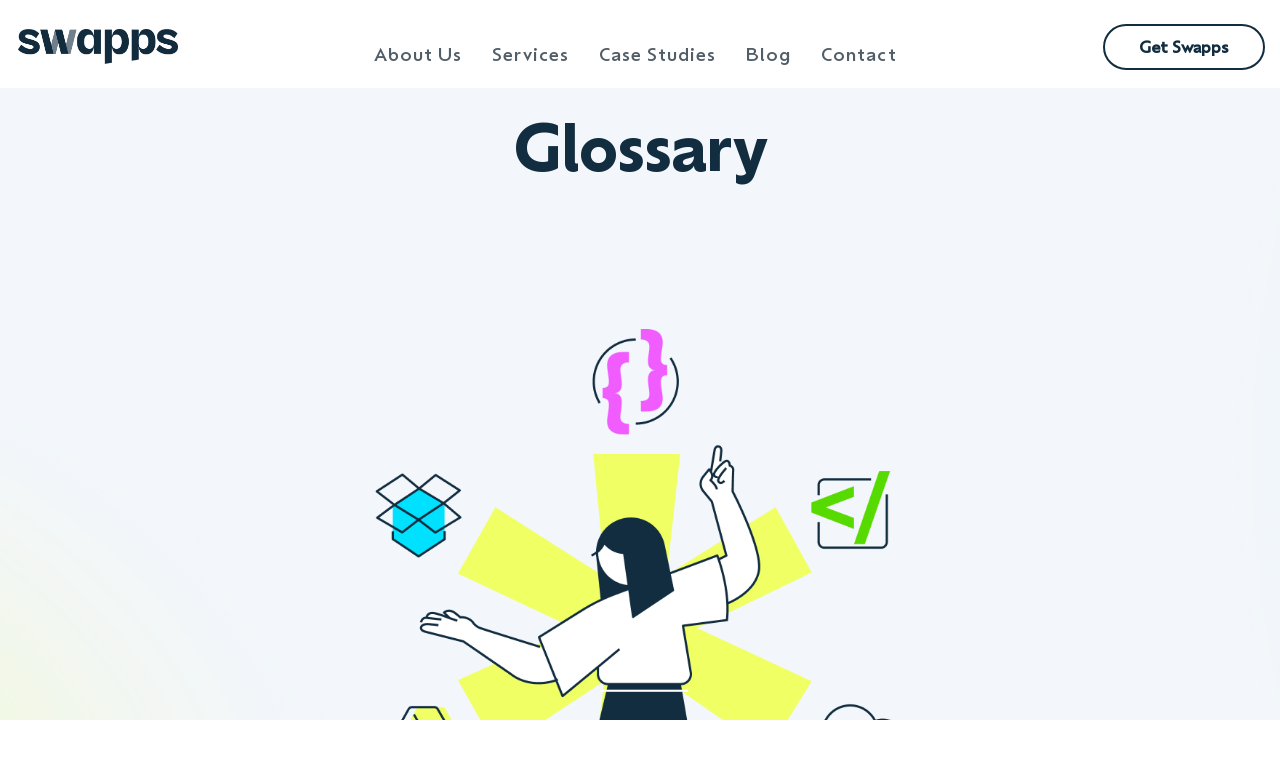

--- FILE ---
content_type: text/css
request_url: https://swapps.com/wp-content/uploads/wp-rocket/cache/min/1/wp-content/plugins/bb-image-source/css/styles.css?ver=1763070915
body_size: -401
content:
.source-image-link:focus,.source-image-link:focus-visible{outline:none;box-shadow:none}.source-image-link:focus-visible{text-decoration:underline wavy grey}

--- FILE ---
content_type: text/css
request_url: https://swapps.com/wp-content/uploads/wp-rocket/cache/min/1/wp-content/plugins/swapps-core-plugin/assets/dist/main.css?ver=1763070917
body_size: -60
content:
.breadcrumbs{padding:0 0 2rem}.breadcrumbs a{color:#000}.breadcrumbs p,.breadcrumbs h2{color:#000;font-weight:600;font-size:60px}.breadcrumbs p span,.breadcrumbs h2 span{color:#000}.breadcrumbs .separator{color:#000}.breadcrumbs:after{content:'';display:block;border-top:2px solid #ffa81c;max-width:32px;margin:auto}.post-type-archive-portfolio .uabb-post-wrapper{position:relative}.post-type-archive-portfolio .uabb-post-wrapper .uabb-blog-post-content,.post-type-archive-portfolio .uabb-post-wrapper .uabb-blog-post-content .uabb-post-heading,.post-type-archive-portfolio .uabb-post-wrapper .uabb-blog-post-content a{position:absolute;top:0;bottom:0;left:0;right:0}.post-type-archive-portfolio .uabb-post-wrapper .uabb-blog-post-content .uabb-post-heading{transition:opacity 0.35s ease-in-out;width:100%;height:100%;background:rgba(255,132,0,.75);opacity:0;color:#fff}.post-type-archive-portfolio .uabb-post-wrapper .uabb-blog-post-content .uabb-post-heading a{display:flex;justify-content:center;align-items:center;flex-direction:column}.post-type-archive-portfolio .uabb-post-wrapper .uabb-blog-post-content .uabb-post-heading a:before{content:"+";display:flex;width:50px;margin:0 auto 3rem;text-align:center;color:#fff;font-size:2em;border:2px solid #fff;height:50px;border-radius:50%;align-items:center;justify-content:center;font-weight:700}.post-type-archive-portfolio .uabb-post-wrapper:hover .uabb-blog-post-content .uabb-post-heading{opacity:1}.post-type-archive-portfolio .uabb-post-wrapper:hover .uabb-post-thumbnail img{transition:all 0.35s ease-in-out;transform:scale(1.1)}form[data-name="subscribe"] button:hover{border-color:transparent!important}form[data-name="subscribe"] .btn-primary:hover{background-color:#5f626d26}

--- FILE ---
content_type: text/css
request_url: https://swapps.com/wp-content/uploads/wp-rocket/cache/min/1/wp-content/themes/swapps/style.css?ver=1763070917
body_size: 4795
content:
@font-face{font-display:swap;font-family:"Ofelia Display Regular";src:url(/wp-content/themes/swapps/fonts/OfeliaDisplay-Regular.woff2) format("woff2"),url(/wp-content/themes/swapps/fonts/OfeliaDisplay-Regular.woff) format("woff");font-weight:400}@font-face{font-family:"Ofelia Display Medium";src:url(/wp-content/themes/swapps/fonts/OfeliaDisplay-Medium.woff2) format("woff2"),url(/wp-content/themes/swapps/fonts/OfeliaDisplay-Medium.woff) format("woff");font-weight:500;font-display:swap}@font-face{font-family:"Ofelia Display Bold";src:url(/wp-content/themes/swapps/fonts/OfeliaDisplay-Bold.woff2) format("woff2"),url(/wp-content/themes/swapps/fonts/OfeliaDisplay-Bold.woff) format("woff");font-weight:600;font-display:swap}@font-face{font-family:"Ofelia Display Italic";src:url(/wp-content/themes/swapps/fonts/OfeliaDisplay-Italic.woff2) format("woff2"),url(/wp-content/themes/swapps/fonts/OfeliaDisplay-Italic.woff) format("woff");font-weight:400;font-display:swap}@font-face{font-family:"Ofelia Text Regular";src:url(/wp-content/themes/swapps/fonts/OfeliaText-Regular.woff2) format("woff2"),url(/wp-content/themes/swapps/fonts/OfeliaText-Regular.woff) format("woff");font-weight:400;font-display:swap}@font-face{font-family:"Ofelia Text Bold";src:url(/wp-content/themes/swapps/fonts/OfeliaText-Bold.woff2) format("woff2"),url(/wp-content/themes/swapps/fonts/OfeliaText-Bold.woff) format("woff");font-weight:600;font-display:swap}@media (max-width:960px){.fl-page #fl-main-content .fl-row:nth-of-type(1) .fl-row-content-wrap{padding-top:30px!important}}.heading-column .fl-row-content-wrap::after{content:'';background:#fff;position:absolute;right:0;left:50%;top:0;bottom:0;display:block}.topics-column .tagcloud{text-align:center}.topics-column a.tag-link-position-7,.topics-column a.tag-link-position-8{display:none!important}.topics-column h2.widgettitle{display:none}.topics-column a.tag-cloud-link{font-family:"Ofelia Display Medium";font-size:12px!important;text-transform:uppercase;font-weight:600;display:inline-block;color:#F0FF64;text-align:center;border:2px solid #F0FF64;border-radius:48px;padding:16px 16px;margin-right:18px;margin-bottom:18px}.topics-column a.tag-cloud-link:hover{color:#122D3F;background:#F0FF64;transition:all .1s;border-color:#F0FF64;text-decoration:none!important}@media (max-width:767.99px){.topics-column a.tag-cloud-link{border:none;font-size:14px;display:inline-block;width:100%;margin-bottom:0}}.uabb-blog-post-inner-wrap{display:flex;flex-direction:column}.uabb-blog-post-inner-wrap>div{flex:1}.main-post-column .uabb-blog-posts .uabb-post-thumbnail img{max-width:100%;max-height:50rem;border-radius:24px}.main-post-column .uabb-blog-post-content{margin-top:1.5rem}.main-post-column .uabb-post-wrapper .uabb-blog-post-content{padding-left:0}.main-post-column .fl-node-spc1954blgqx h2.uabb-post-heading{margin-bottom:1rem}.main-post-column .uabb-post-meta .uabb-posted-by{text-decoration:underline}.blog-list-row .uabb-blog-posts .uabb-post-thumbnail img{max-width:100%;border-radius:24px!important;border:3px solid transparent}.blog-list-row .uabb-blog-posts .uabb-post-thumbnail img:hover{border:3px solid #00E1FF}.blog-list-row .uabb-post-wrapper .uabb-blog-post-content{width:100%}.search-column .fl-form-field input[type=search]{background:#F3F7FB;padding-left:24px}.search-column .search-header .list a{color:#ff8f00}.search-column .search-header .btn-search.btn-open span{color:#ff8f00!important}.search-column .search-header .btn-search.btn-open:hover span{color:#FFF!important}.search-column .search-header .btn-search.btn-close span{color:#ff8f00!important}.search-column .fl-search-form a.fl-button{background:#122d3f;border:none}.search-column .fl-search-form a.fl-button:hover{background:#F0FF64;color:#122d3f}.search-column .fl-search-form-input-wrap .fl-search-text{border-radius:10px!important}.search-column .widget.widget_tag_cloud .tagcloud a{color:#241f20;border:1px solid #e6e6e6;border-radius:10px;margin:5px 2px;text-transform:capitalize;font-size:14px!important}.search-column .widget.widget_tag_cloud .tagcloud a:hover{background:#e6e6e6}.search-column .widget.widget_tag_cloud .tagcloud{display:none;text-align:left}.search-column .widget.widget_tag_cloud h2{text-align:center}.browse-tags{display:none}.search-column .fl-search-form-wrap+.browse-tags{display:block;transition:all .5s;transition-delay:1s;max-height:0;overflow:hidden}.search-column .browse-tags .widgettitle{display:none}.search-column .browse-tags .fl-module-content{margin:5px 7px}.search-column .browse-tags .tagcloud a:nth-child(n+20){display:none}.search-column .browse-tags .tagcloud a{padding:3px 6px;display:inline-block}.search-column .fl-search-form-wrap.fl-search-expanded+.browse-tags{max-height:0}.search-column .close-search{display:none}.search-column .fl-search-expanded~.close-search{display:block;float:left;width:45%}.search-column .fl-search-expanded~.close-search a{display:inline-block;margin:10px;background:none;font-weight:400;text-transform:initial;padding:0 25px}.search-column .fl-search-expanded~.close-search a span.fl-button-text{color:#122D3F;font-family:"Ofelia Display Medium"}.search-column .fl-search-expanded~.close-search a .fl-button-icon:before{color:#122D3F;font-size:1.6rem}.search-column .fl-search-expanded~.close-search a:hover,.search-column .fl-search-expanded~.close-search a:focus{background:none}.search-column .fl-search-form-wrap .fl-button.submit-form,.search-column .fl-search-form-wrap.fl-search-expanded .fl-button{display:none}.search-column .fl-search-form-wrap.fl-search-expanded .fl-button.submit-form{display:block}.search-column .fl-search-form{text-align:center}.search-column:not(.open) .fl-search-button-center .fl-search-form-fields{justify-content:flex-end;position:relative}.fl-search-form-width-full .fl-search-form-wrap+.browse-tags{width:40.88%;margin-left:auto;float:left;-webkit-transition:all .4s;-moz-transition:all .4s;transition:all .4s;transition-delay:0s}.fl-search-form-wrap.fl-search-expanded,.fl-search-form-wrap.fl-search-expanded+.browse-tags{width:100%}.search-column .fl-search-form-width-full .fl-search-form-wrap{width:80%}.search-column .fl-search-form-width-full .fl-search-form-wrap,.search-column .fl-search-form-width-full .fl-search-form-wrap+.browse-tags{width:67%}.search-column .fl-button-wrap,.search-column .fl-search-form-inline .fl-button-wrap{position:absolute;left:100%;width:150px;margin:0 25px}.search-column .fl-button-wrap a,.search-column .fl-search-form-inline .fl-button-wrap a{display:block}.search-column .fl-search-form-width-full .fl-search-form-wrap:not(.fl-search-expanded) .fl-search-form-fields,.search-column .fl-search-form-width-full .fl-search-form-wrap:not(.fl-search-expanded) .fl-search-form-fields .fl-search-form-input-wrap,.search-column .fl-search-form-width-full .fl-search-form-wrap.fl-search-expanded+.browse-tags{-webkit-transition:all .8s;-moz-transition:all .8s;transition:all .8s;transition-delay:.4s}.search-column .fl-module-title-breadcrumbs{display:none}@media (max-width:768px){.search-column{margin-top:-450px}.search-column .fl-module-title-breadcrumbs{display:block}.search-column .fl-search-form-wrap .fl-button{background:transparent;border:1px solid white!important;font-weight:600}.search-column .widget.widget_tag_cloud .tagcloud a{background:#fff}.fl-search-form-width-full .fl-search-form-wrap,.fl-search-form-width-full .fl-search-form-wrap+.browse-tags{margin-left:0;float:inherit;width:67%}.fl-search-form-wrap.fl-search-expanded,.fl-search-form-wrap.fl-search-expanded+.browse-tags{width:100%!important}.search-column:not(.open) .fl-search-button-center .fl-search-form-fields{justify-content:flex-end}.search-column .fl-button-wrap,.search-column .fl-search-form-inline .fl-button-wrap{left:50%;top:-70px;margin-left:-75px}.search-column .fl-search-form-width-full .fl-search-form-wrap{padding-top:70px;width:100%}}@media (max-width:769px){.main-post .fl-node-spc1954blgqx .uabb-blog-posts .uabb-post-wrapper{padding-left:0;padding-right:0}.uabb-blog-posts-description{display:none}.topics-column a.tag-cloud-link{width:100%;display:block}.subscribe-content .fl-rich-text h4{width:50%}.fl-theme-builder-archive .fl-builder-content-10437 .heading-column .fl-row-content,.fl-theme-builder-archive .fl-builder-content-10669 .heading-column .fl-row-content{margin-top:365px;border-radius:0}.fl-theme-builder-archive .fl-builder-content-10437 .heading-column .fl-row-content-wrap,.fl-theme-builder-archive .fl-builder-content-10669 .heading-column .fl-row-content-wrap{background:linear-gradient(180deg,#f4a22c 0%,#e78924 64%)}.fl-theme-builder-archive .fl-builder-content-10437 .heading-column .uabb-blog-posts .uabb-blog-post-inner-wrap,.fl-theme-builder-archive .fl-builder-content-10669 .heading-column .uabb-blog-posts .uabb-blog-post-inner-wrap{flex-direction:column;align-items:center}.fl-theme-builder-archive .fl-builder-content-10437 .heading-column .uabb-post-wrapper .uabb-blog-post-content,.fl-theme-builder-archive .fl-builder-content-10669 .heading-column .uabb-post-wrapper .uabb-blog-post-content{width:100%;text-align:center}.fl-theme-builder-archive .fl-builder-content-10437 .heading-column .uabb-post-wrapper .uabb-text-editor,.fl-theme-builder-archive .fl-builder-content-10669 .heading-column .uabb-post-wrapper .uabb-text-editor{font-size:20px}.fl-theme-builder-archive .fl-builder-content-10437 .heading-column .uabb-post-wrapper .uabb-post-meta,.fl-theme-builder-archive .fl-builder-content-10669 .heading-column .uabb-post-wrapper .uabb-post-meta{font-size:18px}.fl-theme-builder-archive .fl-builder-content-10437 .heading-column .uabb-post-wrapper .uabb-post-meta span a,.fl-theme-builder-archive .fl-builder-content-10669 .heading-column .uabb-post-wrapper .uabb-post-meta span a{font-size:18px}.fl-theme-builder-archive .fl-builder-content-10437 .heading-column .main-post-column,.fl-theme-builder-archive .fl-builder-content-10669 .heading-column .main-post-column{margin-top:-176px}.fl-theme-builder-archive .fl-builder-content-10437 .heading-column h2.uabb-post-heading.uabb-blog-post-section,.fl-theme-builder-archive .fl-builder-content-10669 .heading-column h2.uabb-post-heading.uabb-blog-post-section{margin-top:40px}.blog-list-row .fl-module-blog-posts h2.uabb-post-heading{width:100%}.blog-list-content .uabb-blog-posts .uabb-post-wrapper:nth-child(even) .uabb-blog-post-inner-wrap{justify-content:flex-start}.blog-list-content .uabb-blog-posts .uabb-post-wrapper:nth-child(even){left:0!important}.fl-theme-builder-archive .fl-builder-content-10437 .categories-mobile .widgettitle,.fl-theme-builder-archive .fl-builder-content-10669 .categories-mobile .widgettitle{font-size:22px}.fl-theme-builder-archive .fl-builder-content-10437 .categories-mobile ul li a,.fl-theme-builder-archive .fl-builder-content-10669 .categories-mobile ul li a{font-size:26px}.fl-theme-builder-archive .fl-builder-content-10437 .topics-column,.fl-theme-builder-archive .fl-builder-content-10669 .topics-column{height:13.8em}.fl-theme-builder-archive .fl-builder-content-10437 .topics-column .tagcloud,.fl-theme-builder-archive .fl-builder-content-10669 .topics-column .tagcloud{text-align:center}.fl-theme-builder-archive .fl-builder-content-10437 .subscribe-content,.fl-theme-builder-archive .fl-builder-content-10669 .subscribe-content{width:90%}.fl-theme-builder-archive .fl-builder-content-10437 .subscribe-content .fl-rich-text,.fl-theme-builder-archive .fl-builder-content-10669 .subscribe-content .fl-rich-text{flex-direction:column;text-align:center}.fl-theme-builder-archive .fl-builder-content-10437 .subscribe-content .fl-rich-text h4,.fl-theme-builder-archive .fl-builder-content-10669 .subscribe-content .fl-rich-text h4{font-size:24px!important;width:100%}.fl-theme-builder-archive .fl-builder-content-10437 .subscribe-content .fl-rich-text .mc4wp-form,.fl-theme-builder-archive .fl-builder-content-10669 .subscribe-content .fl-rich-text .mc4wp-form{width:100%}.fl-theme-builder-archive .fl-builder-content-10437 .subscribe-content .fl-rich-text .mc4wp-form .btn-primary,.fl-theme-builder-archive .fl-builder-content-10669 .subscribe-content .fl-rich-text .mc4wp-form .btn-primary{padding:0 60px;height:42px;margin-top:20px}.fl-theme-builder-archive .fl-builder-content-10437 .subscribe-content .fl-rich-text .mc4wp-form input[type=email]::placeholder,.fl-theme-builder-archive .fl-builder-content-10669 .subscribe-content .fl-rich-text .mc4wp-form input[type=email]::placeholder{font-size:20px;text-align:center}.fl-theme-builder-archive .fl-builder-content-10437 .search-column .widget.widget_tag_cloud .tagcloud,.fl-theme-builder-archive .fl-builder-content-10669 .search-column .widget.widget_tag_cloud .tagcloud{overflow:hidden;height:40px}.subscribe-content .fl-rich-text .mc4wp-form-fields{flex-direction:column;text-align:center}}@media (min-width:541px) and (max-width:703px){.fl-theme-builder-archive .fl-builder-content-10437 .topics-column,.fl-theme-builder-archive .fl-builder-content-10669 .topics-column{height:15em}}@media (max-width:540px){.fl-theme-builder-archive .fl-builder-content-10437 .heading-column .uabb-post-wrapper .uabb-blog-post-content,.fl-theme-builder-archive .fl-builder-content-10669 .heading-column .uabb-post-wrapper .uabb-blog-post-content{padding:0}.fl-theme-builder-archive .fl-builder-content-10437 .heading-column .fl-row-content,.fl-theme-builder-archive .fl-builder-content-10669 .heading-column .fl-row-content{padding-left:0;padding-right:0;margin-top:300px}.fl-theme-builder-archive .fl-builder-content-10437 .blog-list-content h2.uabb-post-heading,.fl-theme-builder-archive .fl-builder-content-10437 .blog-list-content h2.uabb-post-heading a,.fl-theme-builder-archive .fl-builder-content-10437 .blog-list-content h2.uabb-post-heading a:hover,.fl-theme-builder-archive .fl-builder-content-10437 .blog-list-content h2.uabb-post-heading a:focus,.fl-theme-builder-archive .fl-builder-content-10437 .blog-list-content h2.uabb-post-heading a:visited,.fl-theme-builder-archive .fl-builder-content-10669 .blog-list-content h2.uabb-post-heading,.fl-theme-builder-archive .fl-builder-content-10669 .blog-list-content h2.uabb-post-heading a,.fl-theme-builder-archive .fl-builder-content-10669 .blog-list-content h2.uabb-post-heading a:hover,.fl-theme-builder-archive .fl-builder-content-10669 .blog-list-content h2.uabb-post-heading a:focus,.fl-theme-builder-archive .fl-builder-content-10669 .blog-list-content h2.uabb-post-heading a:visited{font-size:22px;line-height:1.2}.fl-theme-builder-archive .fl-builder-content-10437 .topics-column,.fl-theme-builder-archive .fl-builder-content-10669 .topics-column{height:26.7em}.fl-theme-builder-archive .fl-builder-content-10437 .search-column,.fl-theme-builder-archive .fl-builder-content-10669 .search-column{margin-top:-380px}.fl-theme-builder-archive .fl-builder-content-10437 .heading-column .main-post-column,.fl-theme-builder-archive .fl-builder-content-10669 .heading-column .main-post-column{margin-top:-144px}}@media (min-width:769px) and (max-width:1138px){.topics-column{height:200px}}.heading-column-blog-list{position:relative;overflow:hidden}.heading-column-blog-list .img-cloud .img-cloud-content{position:absolute;right:-120px;bottom:30px}.heading-column-blog-list .search-wrapper .fl-search-button-expand .fl-search-form-fields{justify-content:flex-end;margin-right:290px}.heading-column-blog-list .fl-row-content-wrap::after{display:none!important}.blog-list-content .uabb-blog-posts .uabb-post-wrapper:nth-child(odd) .uabb-blog-post-inner-wrap{justify-content:flex-start}.blog-list-content .uabb-blog-posts .uabb-post-wrapper:nth-child(even) .uabb-blog-post-inner-wrap{justify-content:flex-end}.fl-theme-builder-archive-blog-landing .breadcrumbs p{font-size:18px!important;font-weight:normal!important;display:inline-block}.related-posts-row .uabb-blog-posts .uabb-post-thumbnail img{width:60px;height:auto;border-radius:50%;border:2px solid #F0FF64}.related-posts-row .uabb-thumbnail-position-left .uabb-post-thumbnail{display:flex;align-items:center}.related-posts-row .uabb-blog-posts .uabb-blog-post-inner-wrap{display:flex;justify-content:center;flex-direction:row;align-items:center}.related-articles-posts .uabb-post-wrapper .uabb-blog-post-content{display:flex;flex-direction:column}.related-articles-posts .uabb-thumbnail-position-left .uabb-post-thumbnail{float:none;width:inherit}.related-articles-posts .uabb-blog-post-inner-wrap>div{flex:inherit}.related-posts-row span.fl-heading-text::before{content:'';width:9px;height:9px;display:none;background:#ff1867;border-radius:50%;margin:0 10px 0 0}@media (max-width:768px){.related-posts-row .uabb-thumbnail-position-left{padding:0 10px}.related-posts-row .uabb-thumbnail-position-left .uabb-blog-post-content{flex:auto;padding-right:0}}.fl-theme-builder-singular-blog-detail .breadcrumbs p{font-size:18px!important;font-weight:normal!important;display:inline-block}.uabb-image .uabb-photo-img{display:block!important}.color-parag{color:#F16100!important}.content-companies .fl-col-content{display:flex;justify-content:space-around;align-items:center;flex-wrap:wrap}body:not(.single-fl-theme-layout) .fl-builder-content[data-overlay="1"]:not(.fl-theme-builder-header-scrolled):not([data-overlay-bg="default"]) .fl-row-content-wrap{background:#fff!important}.fl-page header.fl-theme-builder-header-scrolled{box-shadow:none;border:1px solid #ececec}.menu-open #menu-main-menu-1>.button-contact a,#menu-main-menu-1 .button-contact a{background:#122d3f!important;color:#fff!important;padding:20px!important;border-radius:40px!important;width:80%!important;margin:0 auto!important;border:1px solid #122d3f!important}.menu-open #menu-main-menu-1>.button-contact a span{color:#fff}body.home .fl-page-content{padding-top:0!important}body.page .fl-page-content{padding-top:0!important}header.fl-theme-builder-header-scrolled{border:none}.desktop-breadcrumbs .breadcrumbs{text-align:left}.desktop-breadcrumbs .breadcrumbs h1{display:inherit;font-size:18px;font-weight:400}.desktop-breadcrumbs .breadcrumbs:after{display:none!important}.desktop-breadcrumbs .breadcrumbs h1 span{color:#121212!important;font-weight:400}.desktop-breadcrumbs .breadcrumbs .separator,.desktop-breadcrumbs .breadcrumbs a{color:#121212!important}@media (max-width:768px){.breadcrumbs h1 span,.breadcrumbs h2 span,.breadcrumbs a,.breadcrumbs .separator{color:#fff!important}}.sticky{position:-webkit-sticky;position:sticky;top:0}.uppercase{text-transform:uppercase}.rounded{border-radius:20px}.bg-cloud-container{position:absolute;left:-870px;top:0}.sidebar-portfolio{word-break:break-all}.sidebar-portfolio .field-categories-value a:before,.sidebar-portfolio .field-tools-value a:before{content:'';display:block;width:100%;height:1px}.bullet .fl-heading-title:before,.bullet .uabb-heading:before{content:'';width:10px;height:10px;background:#ff1867;display:inline-block;border-radius:50%;vertical-align:middle}.btn-outline .uabb-infobox-text{text-transform:initial}.form-v1 input,.form-v1 textarea{border-color:#aeaeae!important}@media (max-width:1024px){.no-bg-md .fl-row-content-wrap{background:none!important}}@media (max-width:768px){body{font-size:25px}}.custom-button{color:#fff;background-color:#ff8f00;border:2px solid #fff;display:inline-block;text-align:center;padding:10px 25px;transition:.2s background-color;font-family:"Baloo 2",Arial;font-size:16px;border-radius:50px}.custom-button:hover{background-color:#f47700;color:white!important;border-color:#f47700}.custom-button:focus{color:white!important}.custom-button[type=submit]:hover{border:none}h1,h2,h3,h4,h5,h6{font-family:'Ofelia Display Bold',Helvetica,Arial,Sans-serif;font-weight:600;letter-spacing:-1px}.dark-link a{color:#5f626d}bdi{color:#ff8400!important}.text-right{text-align:right}.fl-page-content .breadcrumbs a{color:#121212}.fl-button{text-transform:uppercase}.uabb-button{font-weight:600!important;text-transform:uppercase}.btn-outline .uabb-button:hover{border-color:#ff8f00!important;border-width:2px!important}button,.button{max-width:initial!important;text-transform:uppercase;color:#fff;border:0 none}.main-heading h1{font-size:60px}.main-subtitle h2{font-size:38px}.general-subtitle h3{font-size:28px;line-height:30px}.body-text p{color:#121212;font-size:20px!important;line-height:30px}.main-parag p a:hover{text-decoration:underline}.footnotes p{color:#7E808A!important;font-size:16px!important}.main-link:hover{text-decoration:underline}.fl-page-content a{color:#FA8E26}.fl-page-content a:hover{text-decoration:underline!important}div.main-post .uabb-blogs-pagination li span.page-numbers.current{background:#00E1FF;font-family:"Ofelia Display Medium";line-height:2.8;font-size:14px}div.main-post .uabb-blogs-pagination li a.page-numbers:hover{font-family:"Ofelia Display Medium"}div.main-post .uabb-blogs-pagination li span.page-numbers{background:none;font-family:"Ofelia Display Medium";font-size:14px}div.main-post .page-numbers .dots{background:none}div.main-post .uabb-blogs-pagination li a.page-numbers{color:#122D3F;background:none;border:none;font-family:"Ofelia Display Regular";font-size:14px}.main-post .page-numbers .current,.main-post .page-numbers li a{border-radius:38px;display:inline-block;width:47px;height:47px;line-height:2.5}.main-post .page-numbers li .next,.main-post .page-numbers li .prev{padding:7px 20px;width:auto;line-height:2}.breadcrumbs h1{color:#000!important}.fl-module-heading .fl-heading{word-spacing:4px}.main-post .uabb-post-thumbnail img{border-radius:50%!important;max-width:110px;border:2px solid}.main-post .uabb-blog-post-inner-wrap{display:flex}.main-post .uabb-thumbnail-position-left .uabb-post-thumbnail{width:10%}.main-heading-wrapper{background:linear-gradient(90deg,#eff1fb 0%,#fcfbfc 99.9%,#fcfbfc 100%);border-radius:61px;padding:80px 120px}.fl-module-advanced-tabs .uabb-module-content.uabb-tabs.uabb-tabs-layout-horizontal li:nth-child(3) a,.fl-module-advanced-tabs .uabb-module-content.uabb-tabs.uabb-tabs-layout-horizontal li:nth-child(4) a{padding-top:28px;padding-bottom:26px}.fl-module-advanced-tabs .fl-module-content .uabb-tabs .uabb-tabs-nav ul li,.fl-module-advanced-tabs .uabb-tabs-style-bar>nav>ul li.uabb-tab-current a{border-radius:18px}.tab-content{display:flex;justify-content:center;align-items:center}.tab-content .tab-content__text{width:50%;margin-right:60px}.tab-content .tab-content__image img{width:70%}.row-comments .row-comments__wrapper{background:linear-gradient(90deg,#eceafd 0%,#fff5e8 100%);border-radius:24px}.ally-column{border-radius:24px;background:#6c56ff;box-shadow:0 16px 42px rgba(0,0,0,.17)}.contact-section{border-radius:38px;background:url(https://swapps.com//wp-content/uploads/2022/11/bg-contact-section.png) no-repeat;background-size:cover;box-shadow:0 16px 37px rgba(41,93,163,.16)}@media (max-width:768px){.main-heading-wrapper{padding:20px;border-radius:28px}.header-content .feature-text p{font-size:20px!important}.main-subtitle.fl-module-heading .fl-heading{font-size:26px}.fl-module-advanced-tabs .uabb-content-wrap>.section{margin-bottom:10px}.fl-module-advanced-tabs .uabb-content-wrap>.section>.uabb-tab-acc-title{border-radius:12px}.uabb-tabs .uabb-title-tag{display:inherit}.tab-content{flex-direction:column}.tab-content .tab-content__image{text-align:center}.tab-content .tab-content__image img{width:60%}.tab-content .tab-content__text{width:100%;margin-top:20px;margin-right:0}.uabb-module-content .uabb-text-editor.uabb-tabs-desc p{font-size:18px!important}.row-comments{margin:0 20px}.ally-column{margin:0 20px}.contact-section{margin:auto 20px}}@media (max-width:454px){.banner-wrapper>.fl-col-content{background:#122d3f;border-radius:0}.banner-wrapper{margin-top:8.5em;margin-bottom:8.5em}}#fl-post-7227 .fl-post-header{margin-top:115px}#fl-post-7227 .fl-post-title{font-family:"Ofelia Display Bold",Arial,sans-serif;color:#122d3f}#fl-post-7227 p{color:#122d3f;font-family:"Ofelia Display Regular"}